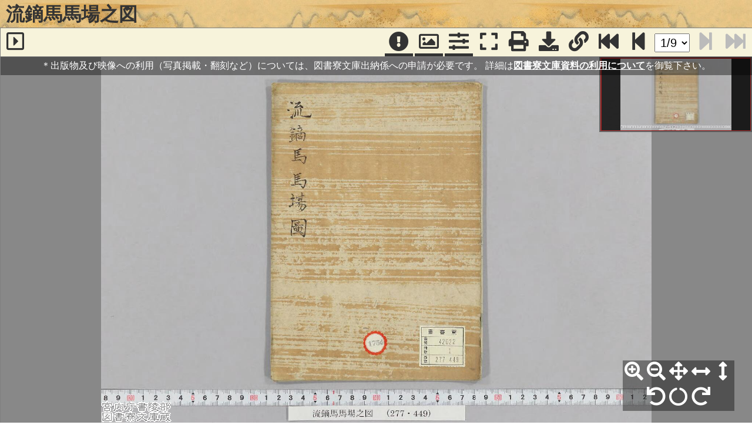

--- FILE ---
content_type: text/html; charset=utf-8
request_url: https://shoryobu.kunaicho.go.jp/Toshoryo/Viewer/1000420220000/5a3dfd1927564094b98248de4bbe347a
body_size: 27496
content:


<!DOCTYPE html>
<html lang="ja">
<head>
    <meta charset="utf-8" />
    <meta name="viewport" content="width=device-width, user-scalable=no, initial-scale=1.0" />
    <title>&#x6D41;&#x93D1;&#x99AC;&#x99AC;&#x5834;&#x4E4B;&#x56F3; - &#x66F8;&#x9675;&#x90E8;&#x6240;&#x8535;&#x8CC7;&#x6599;&#x76EE;&#x9332;&#x30FB;&#x753B;&#x50CF;&#x516C;&#x958B;&#x30B7;&#x30B9;&#x30C6;&#x30E0;</title>
    <meta name="robots" content="noindex, nofollow">
    <link rel="stylesheet" type="text/css" href="/lib/fontawesome/css/all.min.css?v=mUZM63G8m73Mcidfrv5E-Y61y7a12O5mW4ezU3bxqW4" />
    <link rel="stylesheet" type="text/css" href="/css/viewer.min.css?v=OFDZyBGAl7x0kRPFLu7-tvDy72MWRld1EZLCZosDB7s" />
</head>
<body>
    <header>
        <h1 class="header-title selif-font">&#x6D41;&#x93D1;&#x99AC;&#x99AC;&#x5834;&#x4E4B;&#x56F3;</h1>
    </header>
    <main class="content-wrapper">
        <div id="js-sidebar" class="sidebar border-right" aria-hidden="true">
            <div id="js-sidebar-menu" class="sidebar-menu" role="tablist">
                <button id="metadata-tab" class="command-button sidebar-button" type="button" aria-controls="metadata-panel" aria-selected="true" aria-expanded="true" aria-label="メタデータ" role="tab">
                    <i class="fa fa-info-circle" aria-hidden="true"></i>
                    <span id="metadata-tp" class="tooltip right" role="tooltip" aria-hidden="true">メタデータの表示</span>
                </button>
                    <button id="thumbnail-tab" class="command-button sidebar-button" type="button" aria-controls="thumbnail-panel" aria-selected="false" aria-hidden="false" aria-label="サムネイル一覧" role="tab">
                        <i class="fa fa-th-large" aria-hidden="true"></i>
                        <span id="thumb-tp" class="tooltip right" role="tooltip" aria-hidden="true">サムネイル一覧の表示</span>
                    </button>
            </div>
            <div id="sidebar-body">
                <div id="metadata-panel" class="sidebar-panel" aria-labelledby="metadata-tab" role="tabpanel" tabindex="0">
                    
        <table class="meta-table">
            <tr>
                <th class="meta-header" scope="row">函架番号</th>
                <td class="meta-value">277 &#x30FB; 449</td>
            </tr>
            <tr>
                <th class="meta-header" scope="row">枝番号</th>
                <td class="meta-value">0000</td>
            </tr>
            <tr>
                <th class="meta-header" scope="row">分類番号</th>
                <td class="meta-value">917 &#x5175;&#x4E8B; &gt; &#x524D;&#x8FD1;&#x4EE3;&#x5175;&#x4E8B; &gt; &#x6B66;&#x82B8;</td>
            </tr>
            <tr>
                <th class="meta-header" scope="row">書名</th>
                <td class="meta-value">&#x6D41;&#x93D1;&#x99AC;&#x99AC;&#x5834;&#x4E4B;&#x56F3;</td>
            </tr> 
            <tr>
                <th class="meta-header" scope="row">註記等</th>
                <td class="meta-value">-</td>
            </tr>
            <tr>
                <th class="meta-header" scope="row">編著者</th>
                <td class="meta-value">-</td>
            </tr>
            <tr>
                <th class="meta-header" scope="row">刊写情報</th>
                <td class="meta-value">&#x5199;</td>
            </tr>
            <tr>
                <th class="meta-header" scope="row">家別</th>
                <td class="meta-value">&#x5FA1;&#x6240;&#x672C;</td>
            </tr>
            <tr>
                <th class="meta-header" scope="row">点数</th>
                <td class="meta-value">1</td>
            </tr>
            <tr>
                <th class="meta-header" scope="row">閲覧区分</th>
                <td class="meta-value">-</td>
            </tr>
            <tr>
                <th class="meta-header" scope="row">複製番号</th>
                <td class="meta-value">-</td>
            </tr>
            <tr>
                <th class="meta-header" scope="row">翻刻・紹介情報</th>
                <td class="meta-value">-</td>
            </tr>
            <tr>
                <th class="meta-header" scope="row">貸出情報</th>
                <td class="meta-value">-</td>
            </tr>
            <tr>
                <th class="meta-header" scope="row">解説</th>
                <td class="meta-value">-</td>
            </tr>
            <tr>
                <th class="meta-header" scope="row">備考</th>
                <td class="meta-value"><span class="url-link">-</span></td>
            </tr>
        </table>

                </div>
                    <div id="thumbnail-panel" class="sidebar-panel" aria-labelledby="thumbnail-tab" aria-hidden="true" role="tabpanel">
                            <a class="thumbnail-wrapper page-link" href="Javascript:void(0);" data-page-number="0" title="1&#x30DA;&#x30FC;&#x30B8;">
                                <div class="thumb-wrapper">
                                    <img class="viewer-thumb lazy" src="/Toshoryo/Thumbnail/5a3dfd1927564094b98248de4bbe347a/a60befe0d7ff44be85e77bec5c3739e9.jpg" aria-label="p.1&#x306B;&#x79FB;&#x52D5;&#x3057;&#x307E;&#x3059;" />
                                </div>
                                <p class="thumbnail-number">p.1</p>
                            </a>
                            <a class="thumbnail-wrapper page-link" href="Javascript:void(0);" data-page-number="1" title="2&#x30DA;&#x30FC;&#x30B8;">
                                <div class="thumb-wrapper">
                                    <img class="viewer-thumb lazy" src="/Toshoryo/Thumbnail/5a3dfd1927564094b98248de4bbe347a/2d5a4226b358481697192505ca73014b.jpg" aria-label="p.2&#x306B;&#x79FB;&#x52D5;&#x3057;&#x307E;&#x3059;" />
                                </div>
                                <p class="thumbnail-number">p.2</p>
                            </a>
                            <a class="thumbnail-wrapper page-link" href="Javascript:void(0);" data-page-number="2" title="3&#x30DA;&#x30FC;&#x30B8;">
                                <div class="thumb-wrapper">
                                    <img class="viewer-thumb lazy" src="/Toshoryo/Thumbnail/5a3dfd1927564094b98248de4bbe347a/8ada539dafa1452db52a18d5bcd3f575.jpg" aria-label="p.3&#x306B;&#x79FB;&#x52D5;&#x3057;&#x307E;&#x3059;" />
                                </div>
                                <p class="thumbnail-number">p.3</p>
                            </a>
                            <a class="thumbnail-wrapper page-link" href="Javascript:void(0);" data-page-number="3" title="4&#x30DA;&#x30FC;&#x30B8;">
                                <div class="thumb-wrapper">
                                    <img class="viewer-thumb lazy" src="/Toshoryo/Thumbnail/5a3dfd1927564094b98248de4bbe347a/7a2b2005cc1a4bd3b0fbfae249ca73d8.jpg" aria-label="p.4&#x306B;&#x79FB;&#x52D5;&#x3057;&#x307E;&#x3059;" />
                                </div>
                                <p class="thumbnail-number">p.4</p>
                            </a>
                            <a class="thumbnail-wrapper page-link" href="Javascript:void(0);" data-page-number="4" title="5&#x30DA;&#x30FC;&#x30B8;">
                                <div class="thumb-wrapper">
                                    <img class="viewer-thumb lazy" src="/Toshoryo/Thumbnail/5a3dfd1927564094b98248de4bbe347a/af53778a973f4ff99e130643753cda5b.jpg" aria-label="p.5&#x306B;&#x79FB;&#x52D5;&#x3057;&#x307E;&#x3059;" />
                                </div>
                                <p class="thumbnail-number">p.5</p>
                            </a>
                            <a class="thumbnail-wrapper page-link" href="Javascript:void(0);" data-page-number="5" title="6&#x30DA;&#x30FC;&#x30B8;">
                                <div class="thumb-wrapper">
                                    <img class="viewer-thumb lazy" src="/Toshoryo/Thumbnail/5a3dfd1927564094b98248de4bbe347a/42050988622f4c8a8b5e9d5a35ca467a.jpg" aria-label="p.6&#x306B;&#x79FB;&#x52D5;&#x3057;&#x307E;&#x3059;" />
                                </div>
                                <p class="thumbnail-number">p.6</p>
                            </a>
                            <a class="thumbnail-wrapper page-link" href="Javascript:void(0);" data-page-number="6" title="7&#x30DA;&#x30FC;&#x30B8;">
                                <div class="thumb-wrapper">
                                    <img class="viewer-thumb lazy" src="/Toshoryo/Thumbnail/5a3dfd1927564094b98248de4bbe347a/6958f06e7329430da0dedb035514d1e9.jpg" aria-label="p.7&#x306B;&#x79FB;&#x52D5;&#x3057;&#x307E;&#x3059;" />
                                </div>
                                <p class="thumbnail-number">p.7</p>
                            </a>
                            <a class="thumbnail-wrapper page-link" href="Javascript:void(0);" data-page-number="7" title="8&#x30DA;&#x30FC;&#x30B8;">
                                <div class="thumb-wrapper">
                                    <img class="viewer-thumb lazy" src="/Toshoryo/Thumbnail/5a3dfd1927564094b98248de4bbe347a/cd99151c04b54ab8acec6332eb257908.jpg" aria-label="p.8&#x306B;&#x79FB;&#x52D5;&#x3057;&#x307E;&#x3059;" />
                                </div>
                                <p class="thumbnail-number">p.8</p>
                            </a>
                            <a class="thumbnail-wrapper page-link" href="Javascript:void(0);" data-page-number="8" title="9&#x30DA;&#x30FC;&#x30B8;">
                                <div class="thumb-wrapper">
                                    <img class="viewer-thumb lazy" src="/Toshoryo/Thumbnail/5a3dfd1927564094b98248de4bbe347a/c6563300deb34db7a7ea7994eaf97c86.jpg" aria-label="p.9&#x306B;&#x79FB;&#x52D5;&#x3057;&#x307E;&#x3059;" />
                                </div>
                                <p class="thumbnail-number">p.9</p>
                            </a>
                    </div>
            </div>
        </div>
        <div id="js-menubar" class="controlbar" role="group">
            <button class="command-button" type="button" data-command="sidebar" aria-controls="js-sidebar" aria-pressed="false" aria-expanded="false" aria-label="サイドバー">
                <i class="far fa-caret-square-right" aria-hidden="true"></i>
                <span id="sidebar-tp" class="tooltip right" role="tooltip" aria-hidden="true">サイドバーの開閉</span>
            </button>
            <div class="right-side">
                <button id="caution-button" class="command-button" type="button" data-command="toggle" data-show="all" aria-controls="caution" aria-pressed="true" aria-expanded="true" aria-label="注記">
                    <i class="fa fa-exclamation-circle" aria-hidden="true"></i>
                    <span id="caution-tp" class="tooltip right" role="tooltip" aria-hidden="true">注記の表示/非表示</span>
                </button>
                <button class="command-button" type="button" data-command="navigator" data-show="all" aria-pressed="true" aria-expanded="true" aria-label="パンウィンドウ">
                    <i class="far fa-image" aria-hidden="true"></i>
                    <span id="navigator-tp" class="tooltip left" role="tooltip" aria-hidden="true">パンウィンドウの表示/非表示</span>
                </button>
                <button id="command-panel-button" class="command-button" type="button" data-command="toggle" data-show="all" aria-controls="command-panel" aria-pressed="true" aria-expanded="true" aria-label="コマンドパネル">
                    <i class="fas fa-sliders-h" aria-hidden="true"></i>
                    <span id="command-tp" class="tooltip left" role="tooltip" aria-hidden="true">コマンドパネルの表示/非表示</span>
                </button>
                <button class="command-button" type="button" data-command="fullscreen" data-show="pc" aria-label="フルスクリーン表示">
                    <i class="fa fa-expand" aria-hidden="true"></i>
                    <span id="fullscreen-tp" class="tooltip left" role="tooltip" aria-hidden="true">フルスクリーン表示の切り替え</span>
                </button>
                <button class="command-button" type="button" data-command="print" data-show="pc" aria-label="印刷">
                    <i class="fa fa-print" aria-hidden="true"></i>
                    <span id="print-tp" class="tooltip left" role="tooltip" aria-hidden="true">印刷ダイアログの表示</span>
                </button>
                    <button class="command-button" type="button" data-command="download" data-show="pc" aria-label="画像ダウンロード">
                        <i class="fa fa-download" aria-hidden="true"></i>
                        <span id="download-tp" class="tooltip left" role="tooltip" aria-hidden="true">画像ダウンロードダイアログの表示</span>
                    </button>
                <button class="command-button" type="button" data-command="url" data-show="pc" aria-label="URL表示">
                    <i class="fa fa-link" aria-hidden="true"></i>
                    <span id="url-tp" class="tooltip left" role="tooltip" aria-hidden="true">URL表示ダイアログの表示</span>
                </button>
                        <button class="command-button pager-button next-button" type="button" data-command="goToPage" data-page-number="8" aria-label="最終ページ">
                            <i class="fa fa-fast-backward" aria-hidden="true"></i>
                            <span id="last-tp" class="tooltip left" role="tooltip" aria-hidden="true">最後のページに移動</span>
                        </button>
                        <button class="command-button pager-button next-button" type="button" data-command="offsetPage" data-page-number="1" aria-label="次のページ">
                            <i class="fa fa-step-backward" aria-hidden="true"></i>
                            <span id="next-tp" class="tooltip left" role="tooltip" aria-hidden="true">次のページに移動</span>
                        </button>
                        <select id="page-selector">
                                <option value="0">1/9</option>
                                <option value="1">2/9</option>
                                <option value="2">3/9</option>
                                <option value="3">4/9</option>
                                <option value="4">5/9</option>
                                <option value="5">6/9</option>
                                <option value="6">7/9</option>
                                <option value="7">8/9</option>
                                <option value="8">9/9</option>
                        </select>
                        <button class="command-button pager-button prev-button" type="button" data-command="offsetPage" data-page-number="-1" aria-label="前のページ">
                            <i class="fa fa-step-forward" aria-hidden="true"></i>
                            <span id="prev-tp" class="tooltip left" role="tooltip" aria-hidden="true">前のページに移動</span>
                        </button>
                        <button class="command-button pager-button prev-button" type="button" data-command="goToPage" data-page-number="0" aria-label="先頭ページ">
                            <i class="fa fa-fast-forward" aria-hidden="true"></i>
                            <span id="first-tp" class="tooltip left" role="tooltip" aria-hidden="true">先頭ページに移動</span>
                        </button>
                <button id="mobile-menu-button" class="command-button" type="button" data-command="menu-toggle" data-show="mobile" aria-controls="mobile-menu" aria-pressed="false" aria-expanded="false" aria-label="メニュー">
                    <i class="fa fa-bars" aria-hidden="true"></i>
                    <span id="menu-tp" class="tooltip left" role="tooltip" aria-hidden="true">メニューの表示/非表示</span>
                </button>
            </div>
        </div>
        <div id="mobile-menu" aria-labelledby="mobile-menu-button" aria-hidden="true">
            <ul>
                <li class="menu-list-item"><button class="mobile-menu-button" type="button" data-command="fullscreen" data-show="mobile"><i class="fa fa-expand" aria-hidden="true"></i><span>フルスクリーン表示</span></button></li>
                <li class="menu-list-item"><button class="mobile-menu-button" type="button" data-command="print" data-show="mobile"><i class="fa fa-print" aria-hidden="true" role="button"></i><span>印刷</span></button></li>
                    <li class="menu-list-item"><button class="mobile-menu-button fa fa-download" type="button" title="ダウンロードダイアログを開きます。" data-command="download"><span>画像ダウンロード</span></button></li>
                <li class="menu-list-item">
                    <p>コンテンツのURL：</p>
                    <textarea id="mobile-url-area" class="url-area" readonly></textarea>
                </li>
            </ul>
        </div>
        <div id="viewer">
            
        <p id="caution" class="c-caution">
            ＊出版物及び映像への利用（写真掲載・翻刻など）については、図書寮文庫出納係への申請が必要です。
            <span>
                詳細は<a href="http://www.kunaicho.go.jp/kunaicho/shinsei/toshoryo.html" target="_blank">図書寮文庫資料の利用について</a>を御覧下さい。
            </span>
        </p>

            <div id="image-canvas">
                <noscript class="center">
                    JavaScriptが無効なため、ご覧になれません。
                    <br />
                    お使いのブラウザのJavaScriptを有効にしてご覧ください。
                </noscript>
            </div>
        </div>
        <div id="command-panel" aria-labelledby="command-panel-button" aria-hidden="false">
            <div class="command-row" role="group">
                <button class="command-panel-button" type="button" data-command="zoomIn" aria-label="拡大">
                    <i class="fa fa-search-plus" aria-hidden="true"></i>
                    <span class="tooltip" role="tooltip" aria-hidden="true">画像の拡大</span>
                </button>
                <button class="command-panel-button" type="button" data-command="zoomOut" aria-label="縮小">
                    <i class="fa fa-search-minus" aria-hidden="true"></i>
                    <span class="tooltip" role="tooltip" aria-hidden="true">画像の縮小</span>
                </button>
                <button class="command-panel-button" type="button" data-command="fitHome" aria-label="全体表示">
                    <i class="fa fa-arrows-alt" aria-hidden="true"></i>
                    <span class="tooltip" role="tooltip" aria-hidden="true">全体を表示する</span>
                </button>
                <button class="command-panel-button" type="button" data-command="fitHorizontal" aria-label="横幅合わせ">
                    <i class="fa fa-arrows-alt-h" aria-hidden="true"></i>
                    <span class="tooltip" role="tooltip" aria-hidden="true">横幅に合わせる</span>
                </button>
                <button class="command-panel-button" type="button" data-command="fitVertical" aria-label="高さ合わせ">
                    <i class="fa fa-arrows-alt-v" aria-hidden="true"></i>
                    <span class="tooltip left" role="tooltip" aria-hidden="true">高さを合わせる</span>
                </button>
            </div>
            <div class="command-row" role="group">
                <button class="command-panel-button" type="button" data-command="rotateLeft" aria-label="左90°回転">
                    <i class="fas fa-undo" aria-hidden="true"></i>
                    <span class="tooltip upper" role="tooltip" aria-hidden="true">画像を左90°回転する</span>
                </button>
                <button class="command-panel-button" type="button" data-command="rotateReset" aria-label="回転リセット">
                    <i class="fas fa-circle-notch" aria-hidden="true"></i>
                    <span class="tooltip upper" role="tooltip" aria-hidden="true">画像の回転をリセットする</span>
                </button>
                <button class="command-panel-button" type="button" data-command="rotateRight" aria-label="右90°回転">
                    <i class="fas fa-redo" aria-hidden="true"></i>
                    <span class="tooltip left upper" role="tooltip" aria-hidden="true">画像を右90°回転する</span>
                </button>
            </div>
        </div>
        <div id="js-print-dialog" class="dialog print-dialog" role="dialog" aria-hidden="true" aria-labelledby="print-dialog-label">
            <div class="dialog-header">
                <h2 id="print-dialog-label" class="dialog-label">印刷プレビュー</h2>
                <button id="js-print-dialog-close" class="dialog-close" type="button" aria-label="閉じる"><i class="fa fa-times" aria-hidden="true"></i></button>
            </div>
            <ul id="js-mode-select" class="dialog-body list-style-none">
                <li><label><input class="print-mode" name="print-mode" value="page" type="radio" checked />現在のページ</label></li>
                <li><label><input class="print-mode" name="print-mode" value="range" type="radio" />現在の表示範囲</label></li>
            </ul>
            <div class="dialog-command">
                <button id="submit-button" class="dialog-button" type="button">プレビューを表示する</button>
            </div>
        </div>
        <div id="js-url-dialog" class="dialog url-dialog" role="dialog" aria-hidden="true" aria-labelledby="url-dialog-label">
            <div class="dialog-header">
                <h2 id="url-dialog-label" class="dialog-label">URL表示</h2>
                <button id="js-url-dialog-close" class="dialog-close" type="button" aria-label="閉じる"><i class="fa fa-times" aria-hidden="true"></i></button>
            </div>
            <div class="dialog-block">
                <p>コンテンツのURL：</p>
                <textarea id="js-page-url-area" class="url-area" readonly></textarea>
            </div>
        </div>
            <div id="js-download-dialog" class="dialog download-dialog" role="dialog" aria-hidden="true" aria-labelledby="download-dialog-label">
                <div class="dialog-header">
                    <h2 id="download-dialog-label" class="dialog-label">画像ダウンロード</h2>
                    <button id="js-download-dialog-close" class="dialog-close" type="button" aria-label="閉じる"><i class="fa fa-times" aria-hidden="true"></i></button>
                </div>
                <div class="dialog-body">
                    <p style="text-align:center;">
                        現在のページの画像ファイルをダウンロードします。
                    </p>
                    <div>
                        <label>
                            <input name="imageSize" type="radio" value="size25" checked/>
                            小
                        </label>
                    </div>
                    <div>
                         <label>
                            <input name="imageSize" type="radio" value="size50"/>
                            中
                        </label>
                    </div>
                    <div>
                        <label>
                            <input name="imageSize" type="radio" value="size100"/>
                            大
                        </label>
                    </div>
                </div>
                <div class="dialog-command">
                    <button id="download-submit-button" class="dialog-button" type="button">ダウンロード</button>
                    <a id="download" href="#" download="download.jpg"></a>
                </div>       
            </div>
    </main>
    <div id="js-overlay" class="overlay is-hidden"></div>
    <div id="spinner-overlay" aria-hidden="true">
        <div class="loading-icon">
            <i class="fa fa-spinner fa-pulse"></i>
            <p>Loading...</p>
        </div>
    </div>
    <input id="tile-source" type="hidden" value="[&quot;/imgsrv/5a3dfd1927564094b98248de4bbe347a/a60befe0d7ff44be85e77bec5c3739e9.jp2/info.json&quot;,&quot;/imgsrv/5a3dfd1927564094b98248de4bbe347a/2d5a4226b358481697192505ca73014b.jp2/info.json&quot;,&quot;/imgsrv/5a3dfd1927564094b98248de4bbe347a/8ada539dafa1452db52a18d5bcd3f575.jp2/info.json&quot;,&quot;/imgsrv/5a3dfd1927564094b98248de4bbe347a/7a2b2005cc1a4bd3b0fbfae249ca73d8.jp2/info.json&quot;,&quot;/imgsrv/5a3dfd1927564094b98248de4bbe347a/af53778a973f4ff99e130643753cda5b.jp2/info.json&quot;,&quot;/imgsrv/5a3dfd1927564094b98248de4bbe347a/42050988622f4c8a8b5e9d5a35ca467a.jp2/info.json&quot;,&quot;/imgsrv/5a3dfd1927564094b98248de4bbe347a/6958f06e7329430da0dedb035514d1e9.jp2/info.json&quot;,&quot;/imgsrv/5a3dfd1927564094b98248de4bbe347a/cd99151c04b54ab8acec6332eb257908.jp2/info.json&quot;,&quot;/imgsrv/5a3dfd1927564094b98248de4bbe347a/c6563300deb34db7a7ea7994eaf97c86.jp2/info.json&quot;]" />
    <input id="print-preview" type="hidden" value="/Print/1000420220000/5a3dfd1927564094b98248de4bbe347a" />
    <input id="image-url" type="hidden" value="/Toshoryo/Images/5a3dfd1927564094b98248de4bbe347a" />
    <input id="initialPage" type="hidden" value="1" />
    <input id="watermark" type="hidden" value="/Toshoryo/watermark" />
    <script src="/lib/openseadragon/openseadragon.min.js?v=VSF539fVDJmh7FO_-Qqab2yOJZxNaWZdLSR354tOsOo"></script>
    <script src="/js/viewer.min.js?v=Mx0zkPXCUXqUHYSJ0KIxeapiasJ31wfEpyBSKC3pZwM"></script>
    
        <!-- User Insight PCDF Code Start -->
        <script type="text/javascript">
            var _uic = _uic || {}; var _uih = _uih || {}; _uih['id'] = 56004;
            _uih['lg_id'] = '';
            _uih['fb_id'] = '';
            _uih['tw_id'] = '';
            _uih['uigr_1'] = ''; _uih['uigr_2'] = ''; _uih['uigr_3'] = ''; _uih['uigr_4'] = ''; _uih['uigr_5'] = '';
            _uih['uigr_6'] = ''; _uih['uigr_7'] = ''; _uih['uigr_8'] = ''; _uih['uigr_9'] = ''; _uih['uigr_10'] = '';
            _uic['uls'] = 1;
            _uic['security_type'] = -1;

            /* DO NOT ALTER BELOW THIS LINE */
            (function () {
                var bi = document.createElement('script'); bi.type = 'text/javascript'; bi.async = true;
                bi.src = '//cs.nakanohito.jp/b3/bi.js';
                var s = document.getElementsByTagName('script')[0]; s.parentNode.insertBefore(bi, s);
            })();
        </script>
        <!-- User Insight PCDF Code End -->
    
</body>
</html>

--- FILE ---
content_type: text/css
request_url: https://shoryobu.kunaicho.go.jp/css/viewer.min.css?v=OFDZyBGAl7x0kRPFLu7-tvDy72MWRld1EZLCZosDB7s
body_size: 44285
content:
a,body,button,canvas,div,h1,h2,h3,header,html,i,img,input,li,ol,p,span,table,tbody,td,th,tr,ul{margin:0;padding:0}.openseadragon-canvas.is-focus+div{background-color:rgba(0,0,0,.4)!important;font-size:1.8rem;height:7.5em;padding:2em .5em 0 1em!important;-webkit-transition:.5s;transition:.5s;width:20em}.openseadragon-canvas.is-focus+div:after{color:#fff;content:"次のキーを使用してナビゲートできます: \A    WASD      - ビューポートの移動 \A    Shift+WS - ビューポートの拡大/縮小 \A    0              - 全体表示";white-space:pre}html{font-size:62.5%}body,html{height:100%;width:100%}body{font-family:-apple-system,BlinkMacSystemFont,Helvetica Neue,Segoe UI,Hiragino Kaku Gothic ProN,Meiryo,sans-serif;font-size:1.6rem;overflow-x:auto;overflow-y:hidden;position:relative}h1{font-size:3.2rem;line-height:4.8rem}.list-style-none{list-style:none}:-moz-focusring{outline:2px solid #3b99fc}button::-moz-focus-inner{border:none}.border-right{border-right:1px solid gray}.border-bottom{border-bottom:1px solid gray}button{background:none;border:none;border-radius:0;cursor:pointer}.selif-font{font-family:Yu Mincho,YuMincho,Meiryo,serif}@media (-ms-high-contrast:none){.selif-font{font-family:MS Mincho,serif}}header{background-image:url(../images/header-bg.jpg);border-bottom:1px solid gray;-webkit-box-sizing:border-box;box-sizing:border-box;color:#333;height:3em;min-width:20em;z-index:200}:-ms-fullscreen header{display:none}:-webkit-full-screen header{display:none}:fullscreen header{display:none}.header-title{margin:0 .3em;min-width:2.2em;overflow:hidden;text-overflow:ellipsis;white-space:nowrap}.content-wrapper{display:inline-block;height:calc(100% - 3em);min-width:20em;overflow-y:hidden;position:relative;width:100%}:-ms-fullscreen .content-wrapper{height:100%}:-webkit-full-screen .content-wrapper{height:100%}:fullscreen .content-wrapper{height:100%}.right-side{font-size:0;margin-right:4px;text-align:right;width:100%}.controlbar{background-color:#f7f3db;border-bottom:1px solid gray;display:-webkit-box;display:-ms-flexbox;display:flex;left:0;position:absolute;right:0;top:0;-webkit-transition:all .2s ease 0s;transition:all .2s ease 0s;z-index:200}.controlbar.is-sidebar-open{left:17.5em}.command-button[data-show=mobile]{display:none}@media screen and (max-width:55em){.controlbar.is-sidebar-open{left:0}}.command-button{border-color:#333;-webkit-box-sizing:content-box;box-sizing:content-box;color:#333;height:4.3rem;margin-left:3px;padding-bottom:5px;width:4.8rem}.command-button.hover,.command-button:focus{border-color:#888;color:#888}.command-button[aria-pressed=true],.command-button[aria-selected=true]{border-bottom:5px solid;padding-bottom:0}.command-button:disabled{color:#bbb;pointer-events:none}.command-button i{color:inherit;font-size:3.4rem}@media screen and (max-width:43.125em){.pager-button{display:none}}@media screen and (max-width:30em){.command-button[data-show=pc]{display:none}.command-button[data-show=mobile]{display:inline-block}}@-webkit-keyframes fadeIn{0%{display:none;opacity:0}1%{display:block;opacity:0}to{display:block;opacity:1}}#page-selector{font-size:2rem;height:3.2rem;margin-left:3px;padding:0 .5rem;vertical-align:.15em}@media screen and (max-width:30em){#page-selector.disable{color:#bbb;pointer-events:none}}#viewer{background-color:#888;bottom:0;left:0;position:absolute;right:0;top:calc(4.3rem + 5px);-webkit-transition:left .2s ease 0s;transition:left .2s ease 0s}#viewer.is-sidebar-open{left:17.5em}#image-canvas{bottom:0;left:0;position:absolute;right:0;top:0}#navigator{background:#000 none repeat scroll 0 0;border:2px solid #555;-webkit-box-sizing:border-box;box-sizing:border-box;display:none;opacity:.8;position:absolute!important;right:0;top:0;z-index:10}#mobile-menu{background-color:#ddd;border-top:1px solid gray;bottom:0;display:none;left:0;overflow-x:hidden;overflow-y:auto;position:absolute;right:0;top:3em;z-index:500}@media screen and (max-width:30em){#mobile-menu[aria-hidden=false]{display:block}}.menu-list-item{min-height:4.8rem;padding:.4em .8em}.menu-list-item p{font-size:1.8rem}.mobile-menu-button{font-size:4.8rem;text-align:left;width:100%}.mobile-menu-button>span{display:inline-block;font-size:2.4rem;margin-left:.4em}.sidebar{background-color:#ddd;bottom:0;left:0;position:absolute;top:0;-webkit-transition:all .2s ease 0s;transition:all .2s ease 0s;width:17.5em;z-index:300}.sidebar[aria-hidden=true]{-webkit-transform:translateX(-17.5em);transform:translateX(-17.5em)}.sidebar[aria-hidden=true] div{display:none}.sidebar-menu{background-color:#f7f3db;height:3em;-webkit-transition:all .2s ease 0s;transition:all .2s ease 0s;white-space:nowrap;width:17.5em}#sidebar-body{border-top:1px solid gray;height:calc(100% - 3em);overflow-y:auto}.sidebar-panel[aria-hidden=true]{display:none}@media screen and (max-width:55em){.sidebar{top:3em}.sidebar-menu{border-top:1px solid gray}#sidebar-body{height:calc(100% - 6em)}}#command-panel{background-color:rgba(0,0,0,.4);bottom:20px;display:block;opacity:1;position:absolute;right:30px}#command-panel[aria-hidden=true]{display:none;opacity:0}.command-panel-button{color:#fff;font-size:3.2rem;height:3.8rem;width:3.8rem}@media (max-width:48em){.command-panel-button{font-size:3.6rem;height:4.8rem;width:4.8rem}}.command-panel-button.hover,.command-panel-button:focus{color:#858585}.command-row{font-size:0;margin:.3em;padding-bottom:5px;text-align:center}.is-hidden{visibility:hidden}.metadata{margin-top:-1px;overflow-x:hidden}.meta-table{border-collapse:collapse;table-layout:fixed;width:100%}.meta-header{background-color:#ccc6a4;font-weight:700;text-align:left}.meta-header,.meta-value{border-bottom:1px solid gray;display:block;padding:.3em .8em}.meta-value{word-wrap:break-word;color:#333}.thumbnail-wrapper{background-color:#ccc6a4;border:1px solid #3a483a;color:#333;cursor:pointer;display:block;margin:10px auto;text-align:center;text-decoration:none;width:200px}.thumbnail-wrapper div{background-color:rgba(0,0,0,.8);border-bottom:1px solid #3a483a;height:200px;line-height:200px;width:200px}.thumbnail-wrapper.hover,.thumbnail-wrapper:focus{-webkit-box-shadow:0 0 5px 0 #3b99fc;box-shadow:0 0 5px 0 #3b99fc;outline:5px solid #3b99fc}.thumbnail-wrapper.selected{-webkit-box-shadow:0 0 5px 0 rgba(255,0,0,.6);box-shadow:0 0 5px 0 rgba(255,0,0,.6);outline:5px solid rgba(255,0,0,.6)}.viewer-thumb{max-height:200px;max-width:200px;vertical-align:middle}.thumbnail-number{color:#333;height:1em;line-height:1em;padding:.3em 0}.thumb-wrapper{height:200px;position:relative;width:200px}#toc-panel{-webkit-box-sizing:border-box;box-sizing:border-box;min-height:100%;position:relative}#toc-panel ul{list-style:none;overflow-x:auto}.p-toc__header{border-bottom:1px solid #666;-webkit-box-sizing:border-box;box-sizing:border-box;font-weight:400;height:4rem;padding:.5em}.p-toc__items{list-style:none;overflow-x:auto}.p-toc__items li{font-size:1.6rem;line-height:2;margin-left:1em;white-space:nowrap}.p-toc__items li>ul{list-style:none}.p-toc__cont{color:#00f;line-height:1.5;text-decoration:none}.dialog{background-color:#fffeee;left:50%;min-width:20em;position:absolute;top:50%;-webkit-transform:translate(-50%,-50%);transform:translate(-50%,-50%);z-index:1010}.dialog[aria-hidden=true]{display:none}.dialog-header{background-color:#ccc6a4;-webkit-box-shadow:0 3px 3px rgba(0,0,0,.4);box-shadow:0 3px 3px rgba(0,0,0,.4);display:-webkit-box;display:-ms-flexbox;display:flex;padding:.5em}.dialog-label{-webkit-box-flex:1;-ms-flex:1 0 auto;flex:1 0 auto;font-size:2rem}.dialog-close{font-size:2.4rem}.dialog-body{padding:.8em}.dialog-body li{font-size:1.6rem;padding:.3em 0}.overlay{background-color:hsla(0,0%,43%,.7);bottom:0;left:0;position:absolute;right:0;top:0;z-index:1000}.dialog-command{margin-bottom:.8em;text-align:center}.dialog-button{background-color:#ddd;border:1px solid silver;border-radius:8px;-webkit-box-shadow:0 1px 2px rgba(0,0,0,.2);box-shadow:0 1px 2px rgba(0,0,0,.2);cursor:pointer;margin:0 .4em;padding:.4em 2em;text-shadow:0 1px 1px rgba(0,0,0,.3)}#print-preview{background-color:#fff;bottom:0;left:0;position:absolute;right:0;text-align:center;top:0;z-index:10000}#preview-area{border:none;margin:0 auto}.dialog-block{padding:.8em}.url-dialog{width:30em}.url-area{font-size:1.6rem!important;min-height:6.25em;width:100%}#copyright{border-top:1px solid gray;line-height:2.5em;margin:.8em auto;max-width:102.4rem;text-align:center;width:100%}@media screen and (max-width:55em){#sidebar-menu{display:none}#header-command{white-space:normal}#mobile-sidebar-menu{display:block}#sidebar-body{height:calc(100% - 3em)}}@media screen and (max-width:48em){.is-slide-up{display:none}#header-bottom{-webkit-box-shadow:none;box-shadow:none}}@media screen and (max-width:43.125em){.next-button,.prev-button{display:none}}@media screen and (max-width:30em){#viewer-caution{font-size:1.4rem}.command-button[data-show=pc]{display:none}.command-button[data-show=mobile]{display:inline-block}.header-item{margin-right:.1rem}#mobile-menu-sidebar.is-open{display:block}.url-dialog{width:80%}}.tooltip{background-color:rgba(0,0,0,.8);border-radius:3px;color:#fff;display:none;font-size:1.4rem;opacity:0;padding:5px 8px;position:absolute;top:5rem;-webkit-transform:translateX(-25%);transform:translateX(-25%);white-space:nowrap;z-index:1000}.tooltip.upper{top:1em}.tooltip[aria-hidden=false]{display:block;opacity:1}.center{font-size:2rem;left:50%;position:absolute;text-align:center;top:50%;-webkit-transform:translate(-50%,-50%);transform:translate(-50%,-50%)}#download{visibility:hidden}.c-caution{background-color:rgba(0,0,0,.4);color:#fff;left:0;line-height:1em;padding:.5em 0;position:absolute;right:0;text-align:center;-webkit-transition:all .2s ease-in 10ms;transition:all .2s ease-in 10ms;z-index:10}.c-caution[aria-hidden=true]{-webkit-transform:translateY(-100%);transform:translateY(-100%)}.c-caution a{color:#fff;font-weight:700}.c-caution span,.wrap-content{display:inline-block}#spinner-overlay{bottom:0;display:block;left:0;opacity:1;position:fixed;right:0;top:0}#spinner-overlay[aria-hidden=true]{-webkit-animation:fadeIn 3s ease 0s;animation:fadeIn 3s ease 0s;display:none;opacity:0}@keyframes fadeIn{0%{display:block;opacity:1}99%{display:block}to{display:none;opacity:0}}.loading-icon{background-color:rgba(0,0,0,.7);border-radius:16px;color:#fff;left:50%;padding:3em;position:fixed;text-align:center;top:50%;-webkit-transform:translate(-50%,-50%);transform:translate(-50%,-50%)}.loading-icon>i{font-size:6em}.loading-icon>p{font-size:2em;margin-top:.5em}
/*# sourceMappingURL=[data-uri] */